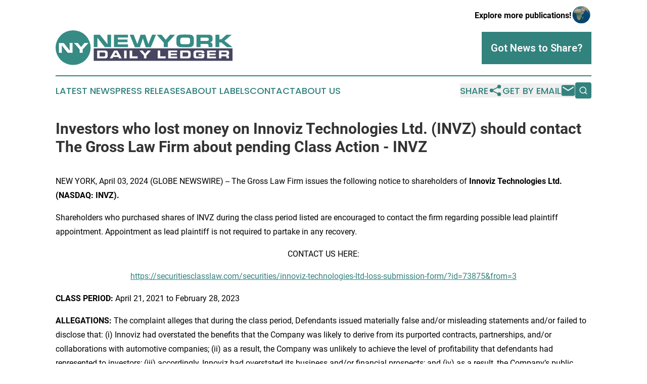

--- FILE ---
content_type: image/svg+xml
request_url: https://cdn.newsmatics.com/agp/sites/newyorkdailyledger-logo-1.svg
body_size: 7162
content:
<?xml version="1.0" encoding="UTF-8" standalone="no"?>
<svg
   xmlns:dc="http://purl.org/dc/elements/1.1/"
   xmlns:cc="http://creativecommons.org/ns#"
   xmlns:rdf="http://www.w3.org/1999/02/22-rdf-syntax-ns#"
   xmlns:svg="http://www.w3.org/2000/svg"
   xmlns="http://www.w3.org/2000/svg"
   version="1.1"
   id="Layer_1"
   x="0px"
   y="0px"
   viewBox="-105 284 400 79.199997"
   xml:space="preserve"
   width="400"
   height="79.199997"><metadata
   id="metadata47"><rdf:RDF><cc:Work
       rdf:about=""><dc:format>image/svg+xml</dc:format><dc:type
         rdf:resource="http://purl.org/dc/dcmitype/StillImage" /></cc:Work></rdf:RDF></metadata><defs
   id="defs45" />
<style
   type="text/css"
   id="style2">
	.st0{fill:#464660;}
	.st1{fill:#FFFFFF;}
	.st2{fill:#368B85;}
	.st3{opacity:0.2;}
</style>
<g
   id="XMLID_2_"
   transform="translate(0,-72.900002)">
	<rect
   id="XMLID_748_"
   x="-18.799999"
   y="398.10001"
   class="st0"
   width="313.79999"
   height="28.4" />
	<g
   id="XMLID_634_">
		<g
   id="g16">
			<path
   id="XMLID_237_"
   class="st1"
   d="m 5.6,402.9 c 0.5,0 1,0 1.4,0.1 2.9,0.3 4.1,1.4 4.8,2.5 0.8,1.4 1,3.1 1,4.7 v 2.9 c 0,0.4 0,0.8 0,1.3 -0.1,3.3 -1,4.7 -2.4,5.6 -1.4,0.8 -2.7,0.9 -4.2,1 H -11.1 V 403 H 5.6 Z m -11.1,13.6 h 9.2 c 0.2,0 0.7,0 1.3,-0.1 2.2,-0.4 2.3,-2 2.3,-3.8 v -2.2 c -0.1,-0.8 -0.1,-1.6 -0.8,-2.2 -0.7,-0.8 -1.9,-0.8 -3,-0.9 h -9 z" />
			<path
   id="XMLID_234_"
   class="st1"
   d="m 34.6,402.9 10.1,18 h -6.2 l -1.7,-3.2 H 25.3 l -1.7,3.2 h -6.1 l 10,-18 z m -7.3,10.9 h 7.6 l -3.7,-7 z" />
			<path
   id="XMLID_232_"
   class="st1"
   d="m 55.6,402.9 v 18 h -5.7 v -18 z" />
			<path
   id="XMLID_230_"
   class="st1"
   d="m 68,402.9 v 13.5 h 12.4 v 4.5 h -18 v -18 z" />
			<path
   id="XMLID_228_"
   class="st1"
   d="m 97.4,410.2 6.1,-7.3 h 7.2 l -10.4,11.7 v 6.3 h -5.6 v -6.3 L 84.5,402.9 h 6.9 z" />
			<path
   id="XMLID_226_"
   class="st1"
   d="m 131.6,402.9 v 13.5 H 144 v 4.5 h -18 v -18 z" />
			<path
   id="XMLID_224_"
   class="st1"
   d="m 169.8,402.9 v 4 h -14.6 v 3 H 169 v 3.8 h -13.8 v 3.2 h 14.6 v 4.1 h -20.1 v -18 h 20.1 z" />
			<path
   id="XMLID_221_"
   class="st1"
   d="m 193.3,402.9 c 0.5,0 1,0 1.4,0.1 2.9,0.3 4.1,1.4 4.8,2.5 0.8,1.4 1,3.1 1,4.7 v 2.9 c 0,0.4 0,0.8 0,1.3 -0.1,3.3 -1,4.7 -2.4,5.6 -1.4,0.8 -2.7,0.9 -4.2,1 h -17.3 v -18 h 16.7 z m -11.2,13.6 h 9.2 c 0.2,0 0.7,0 1.3,-0.1 2.2,-0.4 2.3,-2 2.3,-3.8 v -2.2 c -0.1,-0.8 -0.1,-1.6 -0.8,-2.2 -0.7,-0.8 -1.9,-0.8 -3,-0.9 h -9 z" />
			<path
   id="XMLID_219_"
   class="st1"
   d="m 225.6,409.1 c -0.1,-1.5 -0.3,-1.9 -2.6,-2 h -7.7 c -0.7,0 -1.5,0.1 -2.1,0.6 -0.7,0.6 -0.8,1.5 -0.8,3.2 v 2.4 c 0,0.1 0,0.2 0,0.4 0,0.2 0,1.6 0.8,2.4 0.7,0.6 1.7,0.7 2.7,0.7 h 6.8 c 1.1,0 2.1,-0.1 2.6,-0.9 0.3,-0.5 0.4,-1.1 0.4,-1.7 h -7.6 v -3.5 h 13.2 c 0,1.2 0,2.4 0,3.6 0,0.7 0,1.3 -0.1,2 -0.2,1.8 -0.8,3.4 -2.6,4.1 -1.5,0.6 -3.4,0.6 -5,0.6 h -9.1 c -2,0 -4,0 -5.8,-1.3 -0.5,-0.4 -0.9,-0.8 -1,-1 -1.2,-1.8 -1,-4.5 -1.1,-6.6 0,-0.5 0,-1.1 0,-1.6 0,-0.8 0,-1.5 0.1,-2.3 0.3,-2.2 1.1,-4 3.3,-4.9 1.3,-0.5 2.6,-0.6 5.3,-0.6 0.7,0 1.4,0 2.2,0 h 4.4 c 1.4,0 2.8,0 4.3,0.1 2.3,0.2 3.3,0.9 4,1.7 1.1,1.4 1.1,2.9 1.1,4.6 z" />
			<path
   id="XMLID_217_"
   class="st1"
   d="m 257.6,402.9 v 4 H 243 v 3 h 13.8 v 3.8 H 243 v 3.2 h 14.6 v 4.1 h -20.1 v -18 h 20.1 z" />
			<path
   id="XMLID_214_"
   class="st1"
   d="m 280.7,402.9 c 1.8,-0.1 3.6,-0.2 5,1 0.5,0.4 0.8,0.8 0.9,1 0.8,1.3 0.7,3.3 0.7,3.6 0,0.2 0,1.9 -0.4,3 -0.1,0.1 -0.2,0.5 -0.4,0.8 -0.9,1.3 -2.6,1.6 -3.9,1.8 1.5,0 2.9,0 3.8,1.1 0.6,0.8 0.6,1.6 0.6,2.5 v 3.1 h -5.6 v -2.4 c 0,-0.5 0,-1 -0.3,-1.4 -0.4,-0.6 -1.1,-0.7 -1.8,-0.7 H 270 v 4.6 h -5.6 v -18 z m -10.7,8.9 h 8.8 c 1,0 1.7,-0.1 2.2,-0.3 0.8,-0.5 0.8,-1.7 0.8,-1.9 0,-0.2 0,-1.3 -0.5,-1.9 -0.4,-0.5 -1.2,-0.6 -2,-0.6 H 270 Z" />
		</g>
	</g>
	<g
   id="XMLID_585_">
		<g
   id="g26">
			<path
   id="XMLID_141_"
   class="st2"
   d="m -4.9,367 c 3.1,3.8 6.2,7.5 9.2,11.3 2.7,3.4 5.4,7 8.1,10.5 l -0.2,-13 V 367 h 8.2 v 28.3 H 6.5 c -3.3,-4.1 -6.7,-8.1 -9.9,-12.3 -2.4,-3.1 -4.8,-6.3 -7.1,-9.4 v 21.7 h -8.3 V 367 Z" />
			<path
   id="XMLID_139_"
   class="st2"
   d="m 58.7,367 v 6.3 h -23 v 4.7 h 21.8 v 5.9 H 35.7 v 5 h 23 v 6.4 H 27 V 367 Z" />
			<path
   id="XMLID_137_"
   class="st2"
   d="m 87.1,367 h 10.7 l 6.9,21.3 8.5,-21.3 h 9.1 c -0.4,0.8 -0.8,1.6 -1.2,2.4 -0.6,1.2 -1.1,2.4 -1.6,3.6 -1.4,3.3 -2.7,6.6 -4,10 -1.7,4.1 -3.4,8.3 -5.3,12.4 H 98.7 l -6.3,-20.2 -6.7,20.2 H 74.1 L 62.6,367 h 8.9 c 1.6,4.2 3.2,8.5 4.9,12.8 1.1,2.8 2.3,5.7 3.4,8.5 z" />
			<path
   id="XMLID_135_"
   class="st2"
   d="M 144.1,378.5 153.7,367 H 165 l -16.4,18.4 v 9.9 h -8.9 v -9.9 l -16,-18.4 h 10.9 z" />
			<path
   id="XMLID_132_"
   class="st2"
   d="m 168.3,374.9 c 0,-0.4 0.1,-0.9 0.2,-1.3 0.4,-2.2 1.5,-4.1 3.5,-5.3 1.5,-0.9 2.8,-1.1 4.5,-1.4 3.4,-0.2 6.9,-0.4 10.4,-0.4 4.1,0 8.2,0.2 12.3,0.4 0.4,0 0.9,0.1 1.3,0.2 1.2,0.2 4.1,0.8 5.8,3.8 1,1.9 1.2,3.7 1.3,5.7 0.1,2 0.2,4 0.1,6.1 0,1.3 -0.2,2.7 -0.2,4 -0.3,2.1 -0.6,3.7 -2,5.5 -2.2,2.6 -5.5,3 -8.6,3.2 -2.8,0 -5.7,0.1 -8.5,0.1 -3.2,0 -6.5,-0.1 -9.7,-0.2 -2.5,-0.2 -5,-0.3 -7.2,-1.9 C 168.1,391 168,386.6 168,383 Z m 25.5,13.7 c 1.9,-0.2 3.5,-0.3 4.4,-1.9 0.4,-0.6 0.5,-1.2 0.7,-2.6 V 378 c 0,-0.6 -0.1,-1.1 -0.3,-1.7 -0.7,-2.3 -2.3,-2.4 -4.6,-2.6 h -12.1 c -2,0.1 -2.7,0.4 -3.5,1 -0.6,0.4 -0.8,0.8 -0.9,1 -0.3,0.6 -0.4,1.4 -0.5,1.6 -0.1,1 -0.2,2.5 -0.2,4.7 0.1,2.4 0.2,4.1 0.9,5.1 0.7,1 2.2,1.3 4.6,1.5 z" />
			<path
   id="XMLID_129_"
   class="st2"
   d="m 239.5,367 c 2.9,-0.2 5.7,-0.3 7.9,1.5 0.8,0.6 1.3,1.3 1.4,1.6 1.2,2.1 1.2,5.3 1.2,5.7 0,0.3 0,2.9 -0.6,4.7 -0.1,0.2 -0.3,0.8 -0.7,1.3 -1.4,2 -4.1,2.4 -6.2,2.8 2.3,0 4.6,0 6,1.8 1,1.3 1,2.5 1,4 v 4.9 h -8.8 v -3.8 c 0,-0.8 0,-1.5 -0.5,-2.2 -0.6,-0.9 -1.7,-1 -2.8,-1.2 h -14.8 v 7.2 h -8.9 V 367 Z m -16.8,14 h 13.9 c 1.6,0 2.7,-0.1 3.4,-0.4 1.3,-0.7 1.3,-2.8 1.3,-3 0,-0.2 0,-2 -0.8,-2.9 -0.7,-0.8 -1.9,-0.9 -3.2,-1 h -14.6 z" />
			<path
   id="XMLID_127_"
   class="st2"
   d="m 265.2,367 v 10.5 h 4.4 L 281.4,367 h 11.9 c -1.7,1.3 -3.4,2.6 -5,4 -1.6,1.4 -3.3,2.8 -4.9,4.3 -2.2,1.9 -4.4,3.8 -6.6,5.7 l 18.1,14.3 h -12.4 l -12.9,-10.8 h -4.5 v 10.8 h -8.8 V 367 Z" />
		</g>
	</g>
	<g
   id="XMLID_1_">
		<circle
   id="XMLID_581_"
   class="st2"
   cx="-65.400002"
   cy="396.5"
   r="39.599998" />
		<g
   id="XMLID_565_"
   class="st3">
			<g
   id="g32">
				<path
   id="XMLID_39_"
   class="st0"
   d="m -88.7,387.5 c 2.4,3 4.9,5.9 7.3,9 2.2,2.7 4.3,5.5 6.4,8.3 l -0.1,-10.3 v -7 h 6.5 v 22.4 h -11 c -2.6,-3.2 -5.3,-6.4 -7.8,-9.7 -1.9,-2.4 -3.8,-5 -5.6,-7.4 V 410 h -6.5 v -22.4 h 10.8 z" />
				<path
   id="XMLID_35_"
   class="st0"
   d="m -49.2,396.6 7.6,-9.2 h 9 l -13,14.6 v 7.8 h -7 V 402 l -12.7,-14.6 h 8.7 z" />
			</g>
		</g>
		<g
   id="XMLID_507_">
			<g
   id="g37">
				<path
   id="XMLID_36_"
   class="st1"
   d="m -86.8,385.8 c 2.4,3 4.9,5.9 7.3,9 2.2,2.7 4.3,5.5 6.4,8.3 l -0.1,-10.3 v -7 h 6.5 v 22.4 h -11 c -2.6,-3.2 -5.3,-6.4 -7.8,-9.7 -1.9,-2.4 -3.8,-5 -5.6,-7.4 v 17.2 h -6.5 v -22.4 h 10.8 z" />
				<path
   id="XMLID_33_"
   class="st1"
   d="m -47.4,395 7.6,-9.2 h 9 l -13,14.6 v 7.8 h -7 v -7.8 l -12.7,-14.6 h 8.7 z" />
			</g>
		</g>
	</g>
</g>
</svg>
